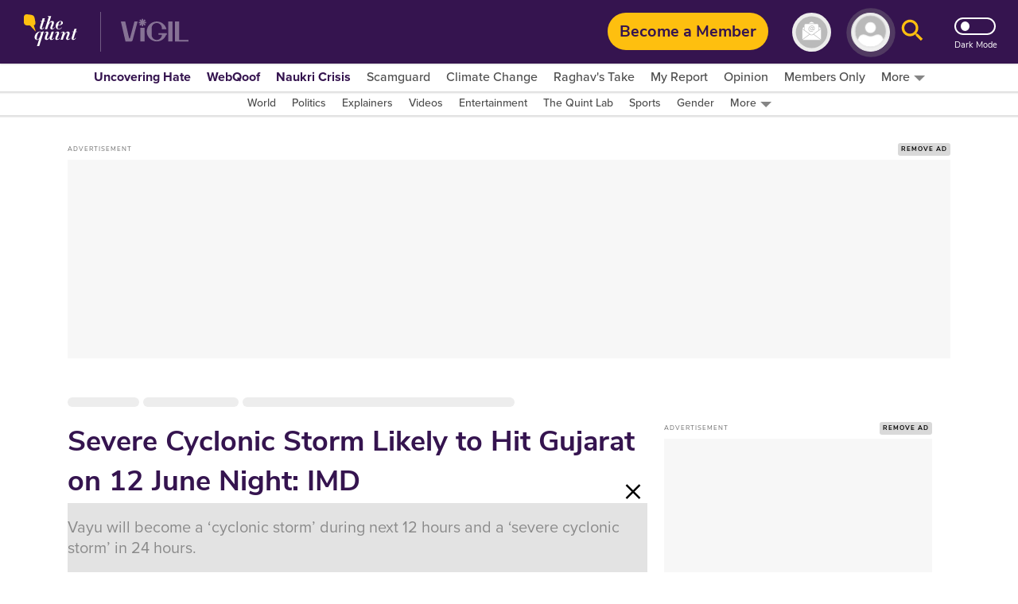

--- FILE ---
content_type: text/html; charset=utf-8
request_url: https://www.google.com/recaptcha/api2/aframe
body_size: 183
content:
<!DOCTYPE HTML><html><head><meta http-equiv="content-type" content="text/html; charset=UTF-8"></head><body><script nonce="7SwdFaTY7xnkNDx4_XtXrg">/** Anti-fraud and anti-abuse applications only. See google.com/recaptcha */ try{var clients={'sodar':'https://pagead2.googlesyndication.com/pagead/sodar?'};window.addEventListener("message",function(a){try{if(a.source===window.parent){var b=JSON.parse(a.data);var c=clients[b['id']];if(c){var d=document.createElement('img');d.src=c+b['params']+'&rc='+(localStorage.getItem("rc::a")?sessionStorage.getItem("rc::b"):"");window.document.body.appendChild(d);sessionStorage.setItem("rc::e",parseInt(sessionStorage.getItem("rc::e")||0)+1);localStorage.setItem("rc::h",'1768881294329');}}}catch(b){}});window.parent.postMessage("_grecaptcha_ready", "*");}catch(b){}</script></body></html>

--- FILE ---
content_type: application/javascript; charset=utf-8
request_url: https://fundingchoicesmessages.google.com/f/AGSKWxULX7iSr4WOAbPD-Svh80ccpc5mNn6t4f7Q9Kgt0X8_PL60Y2YeL94rwSrn0_H1AXMO1XAvIT7D5tQ0k_kp5VLVMLVbwnU-licB5fEsj74INL_jR8eS9vUFbVg82f5jaFOQzzDWfTO5xuzv6YDUtB55-DsyoLEDV3lA46FAfTCbHA0ttY8xw0zglTfY/_/adpai.-ad-180x150px.-120x600_/adv_468.:-abp-properties(image/)
body_size: -1292
content:
window['e583d1b5-930a-4fe6-b1f2-b486e9f25330'] = true;

--- FILE ---
content_type: text/plain; charset=utf-8
request_url: https://firestore.googleapis.com/google.firestore.v1.Firestore/Listen/channel?database=projects%2Fnewseasy-3f962%2Fdatabases%2F(default)&VER=8&RID=94497&CVER=22&X-HTTP-Session-Id=gsessionid&%24httpHeaders=X-Goog-Api-Client%3Agl-js%2F%20fire%2F8.10.1%0D%0AContent-Type%3Atext%2Fplain%0D%0AX-Firebase-GMPID%3A1%3A230078060883%3Aweb%3A148b28b35fb5d0ec74a9a6%0D%0A&zx=r68usmny8mad&t=1
body_size: -133
content:
51
[[0,["c","iPyyl0TJcmsORnDZ_Hn8Lg","",8,12,30000]]]
